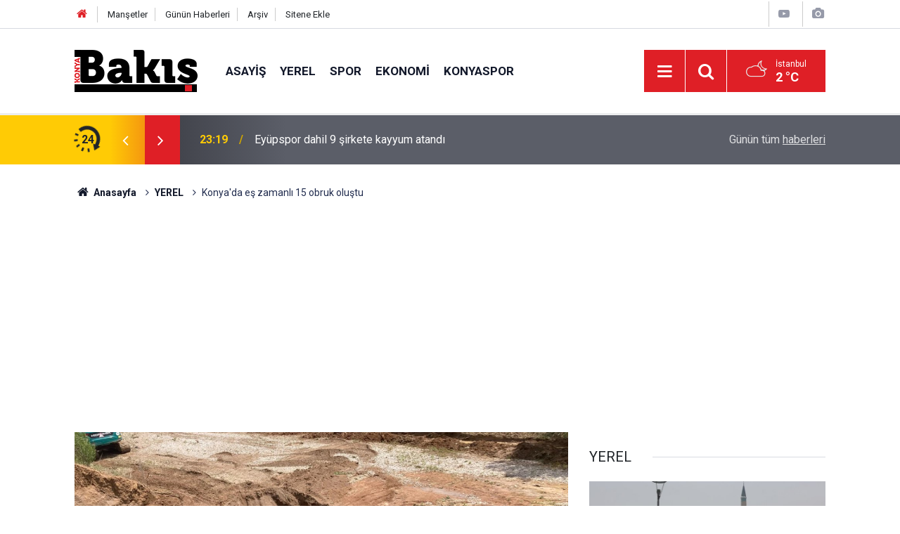

--- FILE ---
content_type: text/html; charset=UTF-8
request_url: https://konyabakis.com/yerel/konyada-es-zamanli-15-obruk-olustu-932h
body_size: 7468
content:
<!doctype html>
	<html lang="tr">
	<head>
		<meta charset="utf-8"/>
		<meta http-equiv="X-UA-Compatible" content="IE=edge"/>
		<meta name="viewport" content="width=device-width, initial-scale=1"/>
		<title>Konya&#039;da eş zamanlı 15 obruk oluştu</title>
		<meta name="description" content="Konya&#039;nın Çumra ilçesine bağlı iki mahallede eş zamanlı olarak 15 obruk oluştu." />
<link rel="canonical" href="https://konyabakis.com/yerel/konyada-es-zamanli-15-obruk-olustu-932h" />
<link rel="amphtml" href="https://konyabakis.com/service/amp/yerel/konyada-es-zamanli-15-obruk-olustu-932h" />
<meta property="og:type" content="article" />
<meta property="og:site_name" content="Konya Bakış" />
<meta property="og:url" content="https://konyabakis.com/yerel/konyada-es-zamanli-15-obruk-olustu-932h" />
<meta property="og:title" content="Konya&#039;da eş zamanlı 15 obruk oluştu" />
<meta property="og:description" content="Konya&#039;nın Çumra ilçesine bağlı iki mahallede eş zamanlı olarak 15 obruk oluştu." />
<meta property="og:image" content="https://cdn.konyabakis.com/news/934.jpg" />
<meta property="og:image:width" content="702" />
<meta property="og:image:height" content="351" />
<meta name="twitter:card" content="summary_large_image" />
<meta name="twitter:url"  content="https://konyabakis.com/yerel/konyada-es-zamanli-15-obruk-olustu-932h" />
<meta name="twitter:title" content="Konya&#039;da eş zamanlı 15 obruk oluştu" />
<meta name="twitter:description" content="Konya&#039;nın Çumra ilçesine bağlı iki mahallede eş zamanlı olarak 15 obruk oluştu." />
<meta name="twitter:image" content="https://cdn.konyabakis.com/news/934.jpg" />
		<meta name="robots" content="max-snippet:-1, max-image-preview:large, max-video-preview:-1"/>
		<link rel="manifest" href="/manifest.json"/>
		<link rel="icon" href="https://konyabakis.com/d/assets/favicon/favicon.ico"/>
		<meta name="generator" content="CM News 6.0"/>

		<link rel="preconnect" href="https://fonts.gstatic.com"/>
		<link rel="preconnect" href="https://www.google-analytics.com"/>
		<link rel="preconnect" href="https://stats.g.doubleclick.net"/>
		<link rel="preconnect" href="https://tpc.googlesyndication.com"/>
		<link rel="preconnect" href="https://pagead2.googlesyndication.com"/>

		<link rel="stylesheet" href="https://konyabakis.com/d/assets/bundle/2019-main.css?1741087044"/>

		<script>
			const BURL = "https://konyabakis.com/",
				DURL = "https://cdn.konyabakis.com/";
		</script>
		<script type="text/javascript" src="https://konyabakis.com/d/assets/bundle/2019-main.js?1741087044" async></script>

		<script async src="https://www.googletagmanager.com/gtag/js?id=UA-223856264-1"></script>
<script>
  window.dataLayer = window.dataLayer || [];
  function gtag(){dataLayer.push(arguments);}
  gtag('js', new Date());

  gtag('config', 'UA-223856264-1');
</script>
<script async src="https://pagead2.googlesyndication.com/pagead/js/adsbygoogle.js?client=ca-pub-3608504258751845" crossorigin="anonymous"></script>	</head>
	<body class="body-main news-detail news-2">
		<header class="base-header header-01">

	<div class="nav-top-container d-none d-lg-block">
		<div class="container">
			<div class="row">
				<div class="col">
					<nav class="nav-top">
	<div><a href="/" title="Anasayfa"><i class="icon-home"></i></a></div>
	<div><a href="/mansetler" title="Manşetler">Manşetler</a></div>
	<div>
		<a href="/son-haberler" title="Günün Haberleri">Günün Haberleri</a>
	</div>
	<div><a href="/ara" title="Arşiv">Arşiv</a></div>
	<div><a href="/sitene-ekle" title="Sitene Ekle">Sitene Ekle</a></div>
</nav>				</div>
				<div class="col-auto nav-icon">
					<div>
	<a href="/web-tv" title="Web TV"><span class="icon-youtube-play"></span></a>
</div>
<div>
	<a href="/foto-galeri" title="Foto Galeri"><span class="icon-camera"></span></a>
</div>
				</div>
			</div>
		</div>
	</div>

	<div class="nav-main-container">
		<div class="container">
			<div class="row h-100 align-items-center flex-nowrap">
				<div class="col-10 col-xl-auto brand">
					<a href="/" rel="home" title="Konya Bakış">
						<img loading="lazy" src="https://konyabakis.com/d/assets/logo.png" alt="Konya Bakış" width="175" height="60"/>
					</a>
				</div>
				<div class="col-xl-auto d-none d-xl-block">
					<ul class="nav-main d-flex flex-row">
													<li>
								<a href="/asayis" title="ASAYİŞ">ASAYİŞ</a>
							</li>
														<li>
								<a href="/yerel" title="YEREL">YEREL</a>
							</li>
														<li>
								<a href="/spor" title="SPOR">SPOR</a>
							</li>
														<li>
								<a href="/ekonomi" title="EKONOMİ">EKONOMİ</a>
							</li>
														<li>
								<a href="/konyaspor" title="KONYASPOR">KONYASPOR</a>
							</li>
												</ul>
				</div>
				<div class="col-2 col-xl-auto d-flex justify-content-end ml-auto">
					<ul class="nav-tool d-flex flex-row">
						<li>
							<button class="btn show-all-menu" aria-label="Menu"><i class="icon-menu"></i></button>
						</li>
						<!--li class="d-none d-sm-block"><button class="btn" aria-label="Ara"><i class="icon-search"></i></button></li-->
						<li class="d-none d-sm-block">
							<a class="btn" href="/ara"><i class="icon-search"></i></a>
						</li>
													<li class="align-items-center d-none d-lg-flex weather">
								<span class="weather-icon float-left"><i class="icon-accu-38"></i></span>
																<div class="weather-info float-left">
									<div class="city">İstanbul										<span>2 °C</span></div>
								</div>
							</li>
											</ul>
				</div>
			</div>
		</div>
	</div>

	<section class="bar-last-news">
	<div class="container d-flex align-items-center">
		<div class="icon">
			<i class="icon-spin-cm-1 animate-spin"></i>
			<span>24</span>
		</div>
		<div class="items">
			<div class="owl-carousel owl-align-items-center" data-options='{
				"items": 1,
				"rewind": true,
				"autoplay": true,
				"autoplayHoverPause": true,
				"dots": false,
				"nav": true,
				"navText": "icon-angle",
				"animateOut": "slideOutUp",
				"animateIn": "slideInUp"}'
			>
									<div class="item">
						<span class="time">23:19</span>
						<a href="/guncel/eyupspor-dahil-9-sirkete-kayyum-atandi-30476h">Eyüpspor dahil 9 şirkete kayyum atandı</a>
					</div>
										<div class="item">
						<span class="time">23:10</span>
						<a href="/yerel/konyaya-yeni-bir-yagis-geliyor-valilik-uyardi-30475h">Konya'ya yeni bir yağış geliyor! Valilik uyardı</a>
					</div>
										<div class="item">
						<span class="time">22:55</span>
						<a href="/asayis/konyada-aile-ici-kavgada-2-olu-30474h">Konya'da aile içi kavgada 2 ölü!</a>
					</div>
										<div class="item">
						<span class="time">19:30</span>
						<a href="/guncel/twitter-ne-zaman-duzelecek-x-ne-zaman-duzelir-16-ocak-cuma-30473h">Twitter ne zaman düzelecek, X ne zaman düzelir 16 Ocak Cuma?</a>
					</div>
										<div class="item">
						<span class="time">19:14</span>
						<a href="/asayis/sosyal-medyadan-suc-orgutlerini-ovenlere-operasyon-325-kisi-yakalandi-30472h">Sosyal medyadan suç örgütlerini övenlere operasyon: 325 kişi yakalandı</a>
					</div>
										<div class="item">
						<span class="time">19:03</span>
						<a href="/ekonomi/infial-yaratan-altin-iddiasi-bakanliktan-yalanlama-geldi-30471h">İnfial yaratan altın iddiası! Bakanlıktan yalanlama geldi</a>
					</div>
										<div class="item">
						<span class="time">17:35</span>
						<a href="/yerel/baskan-gunbastan-konya-bakisa-ziyaret-30470h">Başkan Günbaş'tan Konya Bakış'a ziyaret</a>
					</div>
										<div class="item">
						<span class="time">16:55</span>
						<a href="/yerel/konyadan-avrupaya-yesil-dokunus-30469h">Konya’dan Avrupa’ya Yeşil Dokunuş</a>
					</div>
										<div class="item">
						<span class="time">16:43</span>
						<a href="/yerel/doc-dr-yilmaz-secimin-kitabina-uluslararasi-juri-ozel-odulu-30468h">Doç. Dr. Yılmaz Seçim’in kitabına uluslararası jüri özel ödülü</a>
					</div>
										<div class="item">
						<span class="time">16:37</span>
						<a href="/yerel/karatayda-hizmetler-vatandasin-gorusuyle-sekilleniyor-30467h">Karatay’da hizmetler vatandaşın görüşüyle şekilleniyor</a>
					</div>
								</div>
		</div>
		<div class="all-link">
			<a href="/son-haberler">Günün tüm <u>haberleri</u></a>
		</div>
	</div>
</section>
</header>

<section class="breadcrumbs">
	<div class="container">

		<ol>
			<li><a href="https://konyabakis.com/"><h1><i class="icon-home"></i> Anasayfa</h1></a></li>
																		<li><a href="https://konyabakis.com/yerel"><h2>YEREL</h2></a></li>
																					<li><h3>Konya'da eş zamanlı 15 obruk oluştu</h3></li>
									</ol>

	</div>
</section>
<!-- -->
	<main role="main">
				<div class="container section-padding-gutter">
							<div class="row">
	<div class="col-12 col-lg-8">
	<div class="page-content  news-scroll" data-pages="[{&quot;id&quot;:&quot;30475&quot;,&quot;link&quot;:&quot;yerel\/konyaya-yeni-bir-yagis-geliyor-valilik-uyardi-30475h&quot;},{&quot;id&quot;:&quot;30474&quot;,&quot;link&quot;:&quot;asayis\/konyada-aile-ici-kavgada-2-olu-30474h&quot;},{&quot;id&quot;:&quot;30470&quot;,&quot;link&quot;:&quot;yerel\/baskan-gunbastan-konya-bakisa-ziyaret-30470h&quot;},{&quot;id&quot;:&quot;30466&quot;,&quot;link&quot;:&quot;yerel\/konya-2026-islam-isbirligi-teskilati-genclik-baskenti-secildi-30466h&quot;},{&quot;id&quot;:&quot;30465&quot;,&quot;link&quot;:&quot;yerel\/hasan-kilca-ogrencilerin-karne-heyecanina-ortak-oldu-30465h&quot;},{&quot;id&quot;:&quot;30464&quot;,&quot;link&quot;:&quot;saglik\/konyada-devakent-hastanesi-saglikta-yeni-bir-donem-baslatiyor-30464h&quot;},{&quot;id&quot;:&quot;30463&quot;,&quot;link&quot;:&quot;yerel\/konyada-trafigi-rahatlatan-kavsak-hizmet-vermeye-basladi-30463h&quot;},{&quot;id&quot;:&quot;30462&quot;,&quot;link&quot;:&quot;yerel\/selcukluda-karne-sevinci-baskan-pekyatirmaci-ogrencilerle-bulustu-30462h&quot;},{&quot;id&quot;:&quot;30460&quot;,&quot;link&quot;:&quot;yerel\/tenisin-yildizlari-meramda-korta-cikti-30460h&quot;},{&quot;id&quot;:&quot;30459&quot;,&quot;link&quot;:&quot;yerel\/konyada-cocuklari-sevindirecek-haber-ilk-oruc-hediyesi-buyuksehirden-30459h&quot;}]">
	<div class="post-article" id="news-932" data-order="1" data-id="932" data-title="Konya&#039;da eş zamanlı 15 obruk oluştu" data-url="https://konyabakis.com/yerel/konyada-es-zamanli-15-obruk-olustu-932h">
		<div class="article-detail news-detail">

			<div class="article-image">
									<div class="imgc image">
						<img loading="lazy" src="https://cdn.konyabakis.com/news/934.jpg" data-sizes="auto" data-srcset-pass="https://cdn.konyabakis.com/news_ts/934.jpg 414w, https://cdn.konyabakis.com/news_t/934.jpg 702w, https://cdn.konyabakis.com/news/934.jpg 1280w" alt="Konya&#039;da eş zamanlı 15 obruk oluştu"/>
					</div>
							</div>

			<aside class="article-side">
				<div class="position-sticky">
					<div class="content-date">
						<time class="p1" datetime="2024-04-29 15:05:17">15:05</time>
						<span class="p2">29 Nisan 2024</span>
					</div>
					<div class="content-tools bookmark-block" data-type="1" data-twitter="">
						<button class="icon-mail-alt bg" onclick="return openPopUp_520x390('/send_to_friend.php?type=1&amp;id=932');" title="Arkadaşına Gönder"></button>
						<button class="icon-print bg" onclick="return openPopUp_670x500('/print.php?type=1&amp;id=932')" title="Yazdır"></button>

													<button class="icon-comment bg" onclick="$.scrollTo('#comment_form_932', 600);" title="Yorum Yap"></button>
																	</div>
				</div>
			</aside>

			<article class="article-content">

				<div class="content-heading">
					<h1 class="content-title">Konya'da eş zamanlı 15 obruk oluştu</h1>
					<p class="content-description">Konya'nın Çumra ilçesine bağlı iki mahallede eş zamanlı olarak 15 obruk oluştu.</p>
				</div>

				
				
				<div class="text-content">
					<p>İlçeye bağlı Gökhüyük Mahallesi'nde Çarşamba Çayı Tavşanköprü mevkisinde yaklaşık 6 metre çapında ve 10 metre derinliğindeki obruğu görenler durumu muhtara bildirdi.</p><p>İhbar üzerine bölgeye gelen ekipler, obruk çevresinde güvenlik önlemi aldı.</p><p>Mahalle Muhtarı Mustafa Çömlekçi, bölgede daha önce obruk oluşumuna rastlamadıklarını söyledi.</p><p>Çömlekçi, "Burası iki gün önce akşam saat 22.00'de oluştu. Görenler haber etti. Tahminimce 10 metre derinliğinde 6 metre genişliğinde, daha önce böyle bir şey hiç yaşanmamıştı. Çevre köyde de aynı gün 5-6 saat sonrasında 14 tane oldu. Yetkilere bilgi verdik. Devlet Su işleri, Ova Sulama Birliği yetkilileri, belediye başkanı geldi çalışmalar başladı. Tabandan başlayarak taşla kille dolduracaklar, beton dökülecek kapatılacak." dedi.</p><p><img alt="aa-20240429-34413380-34413379-konyada-es-zamanli-15-obruk-olustu.jpg" loading="lazy" src="https://cdn.konyabakis.com/other/2024/04/29/aa-20240429-34413380-34413379-konyada-es-zamanli-15-obruk-olustu.jpg" height="900" src="[data-uri]" width="1280"></p><p>Öte yandan Gökhüyük'e 5 kilometre uzaklıktaki Doğanlı Mahallesi'nde de eş zamanlı 14 obruk oluştuğu tespit edildi.</p><p>Doğanlı Mahallesi sakini Yusuf Taktak, "Ben 70 yaşındayım daha önce hayatımda yöremizde böyle bir şey görmedim." diye konuştu.</p><p>Konya Teknik Üniversitesi (KTÜN) Obruk Araştırma ve Uygulama Merkezi Müdürü Prof. Dr. Fetullah Arık, ortaya çıkan obruklar için şunları kaydetti:</p><p>"Kurak geçen bir kış dönemi vardı. Orası zaten öteden beri güneyden gelen suyu ileten bir hat. Su hattı olarak ıslah edilmiş Çarşamba kanalı. Orada yer altında 'insuyu formasyonu' adı verilen, çözülebilir nitelikte kayaların olduğu birim var. Onun üzerinde çayın getirmiş olduğu gerçek tutturulmuş malzeme var. Bu malzemenin olduğu yerdeki yüzey yarıkları su gelişiyle beraber genişleyip aşağıdaki boşlukları hareket ettirmiş."</p></p>				</div>

				
				
				
				
				
				
				
			</article>
		</div>

		
				<section class="comment-block">
		<header class="caption"><span>HABERE</span> YORUM KAT</header>

		<div class="comment_add clearfix">
	<form method="post" id="comment_form_932" onsubmit="return addComment(this, 1, 932);">
		<textarea name="comment_content" class="comment_content" rows="6" placeholder="YORUMUNUZ" maxlength="500"></textarea>
		<input type="hidden" name="reply" value="0"/>
		<span class="reply_to"></span>
		<input type="text" name="member_name" class="member_name" placeholder="AD-SOYAD"/>
		<input type="submit" name="comment_submit" class="comment_submit" value="YORUMLA"/>
	</form>
			<div class="info"><b>UYARI:</b> Küfür, hakaret, rencide edici cümleler veya imalar, inançlara saldırı içeren, imla kuralları ile yazılmamış,<br /> Türkçe karakter kullanılmayan ve büyük harflerle yazılmış yorumlar onaylanmamaktadır.</div>
	</div>
		
	</section>

	<div id="fb-comments-932" class="fb-comments" data-href="https://konyabakis.com/yerel/konyada-es-zamanli-15-obruk-olustu-932h" data-width="100%" data-numposts="10" data-colorscheme="light"></div>

<!-- -->

		
		
			</div>
	</div>
	</div>
			<div class="col-12 col-lg-4">
			<section class="side-content news-side-list ">
			<header class="side-caption">
			<div><span>YEREL </span></div>
		</header>
		<div class="row">
																<div class="col-12 mb-4 box-02">
						<div class="post-item ia">
			<a href="/yerel/konyaya-yeni-bir-yagis-geliyor-valilik-uyardi-30475h">
				<div class="imgc">
					<img loading="lazy" src="https://cdn.konyabakis.com/news/30287.jpg" alt="Konya&#039;ya yeni bir yağış geliyor! Valilik uyardı"/>
				</div>
				<span class="t">Konya'ya yeni bir yağış geliyor! Valilik uyardı</span>
											</a>
		</div>
					</div>
			
														<div class="col-12 mb-4 box-02">
						<div class="post-item ia">
			<a href="/yerel/baskan-gunbastan-konya-bakisa-ziyaret-30470h">
				<div class="imgc">
					<img loading="lazy" src="https://cdn.konyabakis.com/news/30282.jpg" alt="Başkan Günbaş&#039;tan Konya Bakış&#039;a ziyaret"/>
				</div>
				<span class="t">Başkan Günbaş'tan Konya Bakış'a ziyaret</span>
											</a>
		</div>
					</div>
															<div class="col-12">
									</div>
			
														<div class="col-12 mb-4 box-02">
						<div class="post-item ia">
			<a href="/yerel/konyadan-avrupaya-yesil-dokunus-30469h">
				<div class="imgc">
					<img loading="lazy" src="https://cdn.konyabakis.com/news/30281.jpg" alt="Konya’dan Avrupa’ya Yeşil Dokunuş"/>
				</div>
				<span class="t">Konya’dan Avrupa’ya Yeşil Dokunuş</span>
											</a>
		</div>
					</div>
			
														<div class="col-12 mb-4 box-02">
						<div class="post-item ia">
			<a href="/yerel/doc-dr-yilmaz-secimin-kitabina-uluslararasi-juri-ozel-odulu-30468h">
				<div class="imgc">
					<img loading="lazy" src="https://cdn.konyabakis.com/news/30280.jpg" alt="Doç. Dr. Yılmaz Seçim’in kitabına uluslararası jüri özel ödülü"/>
				</div>
				<span class="t">Doç. Dr. Yılmaz Seçim’in kitabına uluslararası jüri özel ödülü</span>
											</a>
		</div>
					</div>
															<div class="col-12">
									</div>
			
														<div class="col-12 mb-4 box-02">
						<div class="post-item ia">
			<a href="/yerel/karatayda-hizmetler-vatandasin-gorusuyle-sekilleniyor-30467h">
				<div class="imgc">
					<img loading="lazy" src="https://cdn.konyabakis.com/news/30279.jpg" alt="Karatay’da hizmetler vatandaşın görüşüyle şekilleniyor"/>
				</div>
				<span class="t">Karatay’da hizmetler vatandaşın görüşüyle şekilleniyor</span>
											</a>
		</div>
					</div>
			
														<div class="col-12 mb-4 box-02">
						<div class="post-item ia">
			<a href="/yerel/konya-2026-islam-isbirligi-teskilati-genclik-baskenti-secildi-30466h">
				<div class="imgc">
					<img loading="lazy" src="https://cdn.konyabakis.com/news/30278.jpg" alt="Konya, 2026 İslam İşbirliği Teşkilatı Gençlik Başkenti seçildi"/>
				</div>
				<span class="t">Konya, 2026 İslam İşbirliği Teşkilatı Gençlik Başkenti seçildi</span>
											</a>
		</div>
					</div>
															<div class="col-12">
									</div>
			
														<div class="col-12 mb-4 box-02">
						<div class="post-item ia">
			<a href="/yerel/hasan-kilca-ogrencilerin-karne-heyecanina-ortak-oldu-30465h">
				<div class="imgc">
					<img loading="lazy" src="https://cdn.konyabakis.com/news/30277.jpg" alt="Hasan Kılca Öğrencilerin Karne Heyecanına Ortak Oldu"/>
				</div>
				<span class="t">Hasan Kılca Öğrencilerin Karne Heyecanına Ortak Oldu</span>
											</a>
		</div>
					</div>
			
														<div class="col-12 mb-4 box-02">
						<div class="post-item ia">
			<a href="/yerel/konyada-trafigi-rahatlatan-kavsak-hizmet-vermeye-basladi-30463h">
				<div class="imgc">
					<img loading="lazy" src="https://cdn.konyabakis.com/news/30275.jpg" alt="Konya&#039;da trafiği rahatlatan kavşak hizmet vermeye başladı"/>
				</div>
				<span class="t">Konya'da trafiği rahatlatan kavşak hizmet vermeye başladı</span>
											</a>
		</div>
					</div>
												</div>
</section>		</div>
		</div>
		</div>
	</main>

	<footer class="base-footer footer-01">
	<div class="nav-top-container">
		<div class="container">
			<div class="row">
				<div class="col-12 col-lg-auto">
					Konya Bakış &copy; 2024				</div>
				<div class="col-12 col-lg-auto">
					<nav class="nav-footer">
	<div><a href="/" title="Anasayfa">Anasayfa</a></div>
	<div><a href="/kunye" title="Künye">Künye</a></div>
	<div><a href="/iletisim" title="İletişim">İletişim</a></div>
	<div>
		<a href="/gizlilik-ilkeleri" title="Gizlilik İlkeleri">Gizlilik İlkeleri</a>
	</div>
	<div><a href="/sitene-ekle" title="Sitene Ekle">Sitene Ekle</a></div>
</nav>
				</div>
				<div class="col-12 col-lg-auto">
					<div class="nav-social"><a class="rss-bg" href="/service/rss.php" target="_blank" title="RSS, News Feed, Haber Beslemesi"><i class="icon-rss"></i></a></div>				</div>
			</div>
		</div>
	</div>
		<div class="container">
		<div class="row">
			<div class="col cm-sign">
				<i class="icon-cm" title="CM Bilişim Teknolojileri"></i>
				<a href="https://www.cmbilisim.com/haber-portali-20s.htm?utm_referrer=https%3A%2F%2Fkonyabakis.com%2F" target="_blank" title="CMNews Haber Portalı Yazılımı">Haber Portalı Yazılımı</a>
			</div>
		</div>
	</div>
</footer>
<div id="nav-all" class="nav-all nav-all-01 overlay">
	<div class="logo-container">
		<img src="https://konyabakis.com/d/assets/logo.png" alt="Konya Bakış" width="175" height="60" class="show-all-menu">
		<button id="close-nav-all" class="show-all-menu close"><i class="icon-cancel"></i></button>
	</div>
	<div class="search-container">
		<form action="/ara">
			<input type="text" placeholder="Sitede Ara" name="key"><button type="submit"><i class="icon-search"></i></button>
		</form>
	</div>
	<nav>
		<header class="caption">Haberler</header>
<ul class="topics">
		<li><a href="/son-haberler">Son Haberler</a></li>
	<li><a href="/mansetler">Manşetler</a></li>
			<li>
			<a href="/asayis" title="ASAYİŞ">ASAYİŞ</a>
		</li>
				<li>
			<a href="/yerel" title="YEREL">YEREL</a>
		</li>
				<li>
			<a href="/spor" title="SPOR">SPOR</a>
		</li>
				<li>
			<a href="/ekonomi" title="EKONOMİ">EKONOMİ</a>
		</li>
				<li>
			<a href="/konyaspor" title="KONYASPOR">KONYASPOR</a>
		</li>
				<li>
			<a href="/saglik" title="SAĞLIK">SAĞLIK</a>
		</li>
				<li>
			<a href="/ilceler" title="İLÇELER">İLÇELER</a>
		</li>
				<li>
			<a href="/egitim" title="EĞİTİM">EĞİTİM</a>
		</li>
				<li>
			<a href="/yasam" title="YAŞAM">YAŞAM</a>
		</li>
				<li>
			<a href="/dunya" title="DÜNYA">DÜNYA</a>
		</li>
				<li>
			<a href="/cevre" title="ÇEVRE">ÇEVRE</a>
		</li>
				<li>
			<a href="/guncel" title="Güncel">Güncel</a>
		</li>
				<li>
			<a href="/magazin" title="MAGAZİN">MAGAZİN</a>
		</li>
				<li>
			<a href="/siyaset" title="SİYASET">SİYASET</a>
		</li>
		
</ul>
<header class="caption">Diğer İçerikler</header>
<ul class="topics">
		<li><a href="/foto-galeri">Foto Galeri</a></li>
	<li><a href="/web-tv">Web Tv</a></li>
	<li><a href="/yazarlar">Yazarlar</a></li>
	<li><a href="/gazete-mansetleri">Gazete Manşetleri</a></li>
	
</ul>
<header class="caption">Kurumsal</header>
<ul class="topics">
		<li><a href="/kunye">Künye</a></li>
	<li><a href="/iletisim">İletişim</a></li>
	<li><a href="/gizlilik-ilkeleri">Gizlilik İlkeleri</a></li>
	<li><a href="/kullanim-sartlari">Kullanım Şartları</a></li>
	<li><a href="/sitene-ekle">Geliştiriciler İçin</a></li>
	
</ul>	</nav>
</div>
<!-- -->
<script type="application/ld+json">
{
    "@context": "http://schema.org",
    "@graph": [
        {
            "@type": "WebSite",
            "url": "https://konyabakis.com/",
            "name": "Konya Bakış",
            "description": "Konya Bakış Gazetesi Konya'nın ve Türkiye'nin en güncel haber sitesi Konya'ya dair herşey en güvenilir haber sitesi",
            "potentialAction": {
                "@type": "SearchAction",
                "target": "https://konyabakis.com/ara?key={search_term_string}",
                "query-input": "required name=search_term_string"
            }
        },
        {
            "@type": "Organization",
            "name": "Konya Bakış",
            "url": "https://konyabakis.com/",
            "logo": "https://konyabakis.com/d/assets/logo.png"
        },
        {
            "@type": "BreadcrumbList",
            "itemListElement": [
                {
                    "@type": "ListItem",
                    "position": 1,
                    "name": "Anasayfa",
                    "item": "https://konyabakis.com/"
                },
                {
                    "@type": "ListItem",
                    "position": 2,
                    "name": "YEREL",
                    "item": "https://konyabakis.com/yerel"
                }
            ]
        },
        {
            "@type": "NewsArticle",
            "datePublished": "2024-04-29T15:05:17+03:00",
            "dateModified": "2024-04-29T15:05:17+03:00",
            "headline": "Konya&#039;da eş zamanlı 15 obruk oluştu",
            "alternativeHeadline": "Konya&#039;da eş zamanlı 15 obruk oluştu",
            "description": "Konya&#039;nın Çumra ilçesine bağlı iki mahallede eş zamanlı olarak 15 obruk oluştu.",
            "articleSection": "YEREL",
            "image": [
                "https://cdn.konyabakis.com/news/934.jpg"
            ],
            "speakable": {
                "@type": "SpeakableSpecification",
                "cssSelector": [
                    ".content-title",
                    ".content-description",
                    ".text-content"
                ]
            },
            "author": {
                "@type": "Organization",
                "name": "Konya Bakış",
                "url": "https://konyabakis.com/kunye",
                "logo": {
                    "@type": "ImageObject",
                    "url": "https://konyabakis.com/d/assets/logo-amp.png",
                    "width": 600,
                    "height": 60
                }
            },
            "publisher": {
                "@type": "Organization",
                "name": "Konya Bakış",
                "url": "https://konyabakis.com/kunye",
                "logo": {
                    "@type": "ImageObject",
                    "url": "https://konyabakis.com/d/assets/logo-amp.png",
                    "width": 600,
                    "height": 60
                }
            },
            "mainEntityOfPage": "https://konyabakis.com/yerel/konyada-es-zamanli-15-obruk-olustu-932h",
            "inLanguage": "tr-TR"
        }
    ]
}
</script>
			<!-- 0.03003191947937 -->
	<script defer src="https://static.cloudflareinsights.com/beacon.min.js/vcd15cbe7772f49c399c6a5babf22c1241717689176015" integrity="sha512-ZpsOmlRQV6y907TI0dKBHq9Md29nnaEIPlkf84rnaERnq6zvWvPUqr2ft8M1aS28oN72PdrCzSjY4U6VaAw1EQ==" data-cf-beacon='{"version":"2024.11.0","token":"d3dc8de81daa407c91e2bb3c84123061","r":1,"server_timing":{"name":{"cfCacheStatus":true,"cfEdge":true,"cfExtPri":true,"cfL4":true,"cfOrigin":true,"cfSpeedBrain":true},"location_startswith":null}}' crossorigin="anonymous"></script>
</body>
	</html>
	

--- FILE ---
content_type: text/html; charset=utf-8
request_url: https://www.google.com/recaptcha/api2/aframe
body_size: 265
content:
<!DOCTYPE HTML><html><head><meta http-equiv="content-type" content="text/html; charset=UTF-8"></head><body><script nonce="cc8b9EBAdcJup4Rp0X0DLA">/** Anti-fraud and anti-abuse applications only. See google.com/recaptcha */ try{var clients={'sodar':'https://pagead2.googlesyndication.com/pagead/sodar?'};window.addEventListener("message",function(a){try{if(a.source===window.parent){var b=JSON.parse(a.data);var c=clients[b['id']];if(c){var d=document.createElement('img');d.src=c+b['params']+'&rc='+(localStorage.getItem("rc::a")?sessionStorage.getItem("rc::b"):"");window.document.body.appendChild(d);sessionStorage.setItem("rc::e",parseInt(sessionStorage.getItem("rc::e")||0)+1);localStorage.setItem("rc::h",'1768613712510');}}}catch(b){}});window.parent.postMessage("_grecaptcha_ready", "*");}catch(b){}</script></body></html>